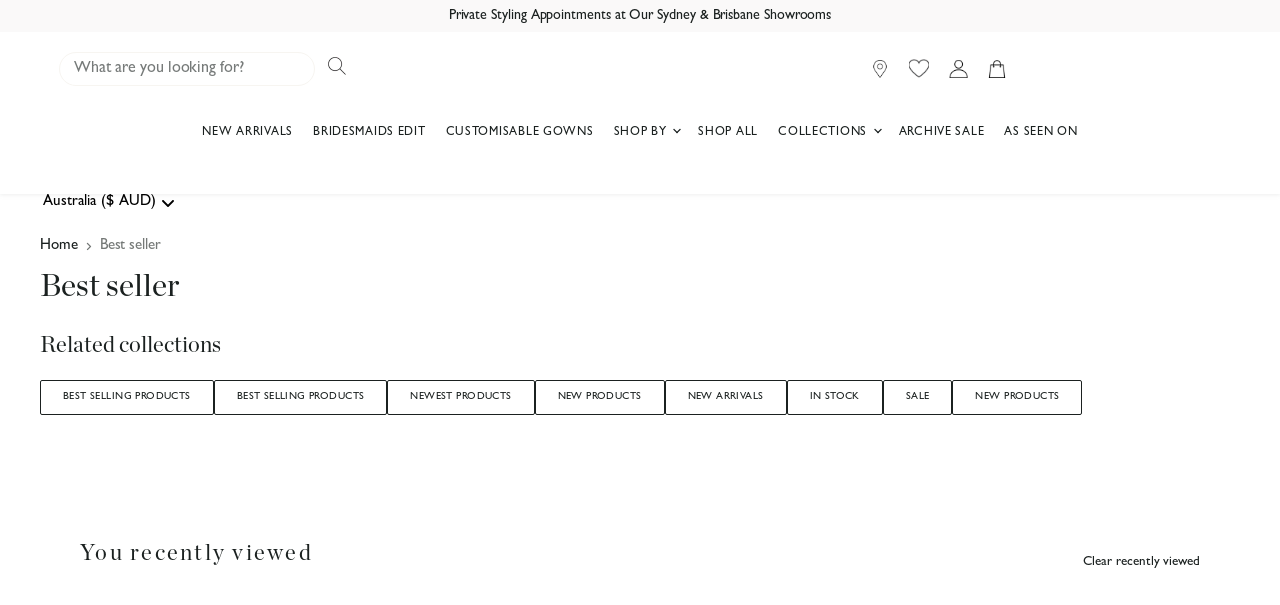

--- FILE ---
content_type: text/css
request_url: https://cdn.shopify.com/extensions/81b2c1e5-e86b-4bc4-aa38-e3fc1591de74/geolocation-orbe-316/assets/md-app-modal.min.css
body_size: 3575
content:
@keyframes md-backdrop__fade--in{0%{opacity:0}to{opacity:1}}.md-app-embed div::selection,.md-app-embed img::selection,.md-app-embed label::selection,.md-app-embed p::selection,.md-app-embed span::selection,.md-app-embed::selection{background-color:rgba(12,140,233,.4)!important}.md-modal__container{position:fixed;z-index:1000000;top:0;right:0;bottom:0;left:0;display:flex;flex-direction:column;justify-content:flex-end}.md-modal__grid{display:block;grid-template-columns:1fr .3fr;grid-template-rows:1fr;grid-column-gap:0;grid-row-gap:0}.md-modal__grid__1{grid-area:1/1/2/2}.md-modal__grid__2{grid-area:1/2/2/3}.md-modal__grid__image{width:12.75em!important;height:100%;object-fit:cover}@media (min-width:48.0625em){.md-modal__container{justify-content:center}}.md-modal__dialog:focus{outline:0;box-shadow:none!important}.md-modal__dialog:focus-visible{outline:2px solid transparent;box-shadow:unset}.md-modal__dialog--animateFadeUp{-webkit-backface-visibility:hidden;backface-visibility:hidden;will-change:transform,opacity;transition:transform cubic-bezier(.25,.1,.25,1) 200ms,opacity cubic-bezier(.25,.1,.25,1) 200ms}.md-modal__dialog--animateFadeUp.md-modal__dialog--entering,.md-modal__dialog--animateFadeUp.md-modal__dialog--exited,.md-modal__dialog--animateFadeUp.md-modal__dialog--exiting{opacity:0;transform:translateY(12.5em)}.md-modal__dialog--animateFadeUp,.md-modal__dialog--animateFadeUp.md-modal__dialog--entered{opacity:1;transform:translateY(0)}.md-modal__content{position:fixed;right:0;bottom:0;left:0;display:flex;flex-direction:column;width:100%;background:#fff;box-shadow:rgba(0,0,0,.2) 0 26px 80px;font-size:1em;min-height:230px}.md-modal__content form{margin:0;z-index:2;overflow:unset;position:unset}@media (forced-colors:active){.md-modal__content{border:1px solid transparent}}@media (max-width:48.0525em){.md-modal__content.md-modal__dialog--sizeLargeXL{grid-template-columns:1fr}}@media (min-width:48.0625em){.md-modal__content{position:relative;max-width:35em;margin:0 auto;border-radius:.8em}}@media (max-width:1051px){#md-app-embed__footer-popup .md-modal__content{position:relative;max-width:60em;margin:0 auto;border-radius:.8em}}@media (min-width:65.25em){.md-modal__content.md-modal__dialog--sizeLarge{max-width:43.125em}.md-modal__content.md-modal__dialog--sizeLargeXL{max-width:91.25em}}.md-modal__header{display:flex;align-items:flex-start;flex-shrink:0;padding:1.5em 1.5em 0}.md-modal__header--titleHidden{position:absolute;right:.5em;z-index:1}.md-modal__header--titleHidden .md-modal__header__Title{display:none}.md-modal__header__title{word-wrap:break-word;word-break:break-word;overflow-wrap:break-word;flex:1 1;display:flex;vertical-align:middle}.md-modal__header__title h2,.md-modal__header__title span{font-weight:400;margin:0;color:#000}.md-modal-closeButton{-webkit-appearance:none;appearance:none;background:0 0;border:0;font-size:inherit;line-height:inherit;color:inherit;cursor:pointer;position:relative;margin:0 -.5em 0 1.25em;padding:.5em;border-radius:.375em;align-self:center;width:fit-content}.md-modal-closeButton::after{content:"";position:absolute;z-index:1;top:-.071em;right:-.071em;bottom:-.071em;left:-.071em;display:block;pointer-events:none;transition:box-shadow 100ms cubic-bezier(.4,.22,.28,1);border-radius:calc(.4em + .071em)}button.md-modal-closeButton:hover{background:inherit;border-color:inherit}.md-modal-closeButton:hover svg{opacity:.7;outline:.071em solid transparent}.md-modal-closeButton:focus:not(:active)::after{outline:.071em solid transparent}.md-icon,.md-icon__Svg{display:block;max-width:100%;max-height:100%}.md-icon{height:16px;width:16px;margin:auto;color:#fff}.md-icon__Svg{position:relative;width:100%;fill:#5c5f62}.md-visuallyHidden{position:absolute!important;width:.1em!important;height:.1em!important;margin:0!important;padding:0!important;overflow:hidden!important;-webkit-clip-path:inset(50%)!important;clip-path:inset(50%)!important;border:0!important;white-space:nowrap!important}.md-modal__body{display:flex;flex-grow:1;overflow-x:hidden;-webkit-overflow-scrolling:touch;width:100%}.md-modal__bodyContent{padding:0 1.5em}#md-modal__form__footer-popup__id .md-modal__bodyContent{padding:0 24px;min-height:300px}.md-modal__bodyContent p{margin-block-start:1em!important}.md-modal__footer{bottom:0;right:0;width:100%;min-height:4em;padding:1.25em 1.5em 0;box-sizing:border-box}.md-modal__footerContent{width:100%;text-align:end}.md-modal__footerPowered{width:100%;text-align:center;display:none}.md-modal__footerPoweredOrbe{margin:.5em 0 1.5em!important;font-size:12px;text-align:center;line-height:1.25em}.md-modal__footerImage{padding:1.25em 1.5em 0}.md-btn{position:relative;display:inline-flex;align-items:center;justify-content:center;min-height:3em;min-width:3em;height:auto;margin:0;padding:.6em 1.2em;background:#fff;border-radius:.4em!important;color:#202223;border:.1em solid #babfc3;border-top-color:#c9cccf;border-bottom-color:#babfc4;line-height:1;text-align:center;cursor:pointer;-webkit-user-select:none;user-select:none;text-decoration:none;-webkit-tap-highlight-color:transparent;box-sizing:border-box;font-family:inherit}.md-btn:hover{background:#f6f6f7;outline:.071em solid transparent}.md-btn:focus::after{outline:.071em solid transparent}.md-btn:active{background:#f1f2f3}.md-btn:active::after{border:0;box-shadow:none}.md-btn__primary{position:relative;background:#008060;border-width:0;border-color:transparent;color:#fff}.md-btn__primary:active,.md-btn__primary:hover{background-image:linear-gradient(rgba(0,0,0,.2),rgba(0,0,0,.2))}@media (max-width:48.0525em){.md-btn__primary{width:100%!important}.md-modal__footerContent{max-width:100%!important}}.md-modal__backdrop{position:fixed;z-index:9998;top:0;right:0;bottom:0;left:0;display:block!important;background-color:rgba(0,0,0,.5);animation:md-backdrop__fade--in .2s 1 forwards;opacity:1;-webkit-backface-visibility:hidden;backface-visibility:hidden;will-change:opacity}.md-form__select{display:block;width:100%;height:40px;padding:.375em 2.25em .375em .75em;-moz-padding-start:calc(.75em - 3px);font-weight:400;font-family:inherit;color:#212529;background-color:transparent;background-image:url("data:image/svg+xml,%3Csvg width='20' height='20' viewBox='0 0 20 20' fill='none' xmlns='http://www.w3.org/2000/svg'%3E%3Cpath fill-rule='evenodd' clip-rule='evenodd' d='M9.99996 11.2929L13.1464 8.14648L13.8535 8.85359L9.99996 12.7071L6.14641 8.85359L6.85352 8.14648L9.99996 11.2929Z' fill='black'/%3E%3C/svg%3E");background-repeat:no-repeat;background-position:right 6px center;background-size:auto;border:unset;border-radius:.25em;-webkit-appearance:none;-moz-appearance:none;appearance:none;text-transform:capitalize;text-align:left;margin-bottom:0}.md-form__select:hover{cursor:pointer;background-color:transparent!important;background-image:url("data:image/svg+xml,%3Csvg width='20' height='20' viewBox='0 0 20 20' fill='none' xmlns='http://www.w3.org/2000/svg'%3E%3Cpath fill-rule='evenodd' clip-rule='evenodd' d='M9.99996 11.2929L13.1464 8.14648L13.8535 8.85359L9.99996 12.7071L6.14641 8.85359L6.85352 8.14648L9.99996 11.2929Z' fill='black'/%3E%3C/svg%3E")!important;background-repeat:no-repeat!important;background-position:right 6px center!important;background-size:auto!important}.md-modal__formContent{display:flex;padding:0 1.5em .75em;position:relative}.md-modal__formContent__select:nth-child(2){margin-left:1em}@media (max-width:48.0525em){.md-modal__formContent{display:inherit;max-width:100%}#md-app-embed__modal .md-modal__formContent__select:nth-child(2){margin-left:0;margin-top:.5em}.md-modal__bodyContent__helperText,.md-modal__bodyContent__text{max-width:100%!important}#md-app-embed__modal .md-form__select{height:48px}}.md-modal__formContent__select{flex:auto;flex-basis:10em}.md-modal__formContent__select label,.md-modal__formContent__selectLabel{font-size:.7143em;line-height:unset}.md-modal__formContent__select select{font-size:1em}.md-modal__bodyContent__text{line-height:inherit;margin-bottom:auto}.md-modal__bodyContent__helperText{font-size:12px;line-height:1.25em;margin-block-end:1em!important}.md-modal__bodyContent__helperText p{font-size:12px!important}.md-modal__content__img{width:100%;height:100%;display:block!important;position:absolute}.md-modal__content,.md-modal__content__img{border-radius:.4em}@media (max-width:48.0525em){.md-modal__content__img{z-index:1}.md-form__select__mobile,.md-form__select__mobile a{height:60px}.md-footer-selector__content .md-form__select__mobile span,.md-form__select__mobile span{white-space:inherit!important}.md-modal__footerPoweredOrbe{margin:.5em 0!important}.md-modal__grid__image{display:none!important}.md-modal__grid{display:block!important}#md-app-embed__modal .md-modal__header{padding:1em!important}#md-app-embed__footer-popup .md-modal__header{padding:20px!important}#md-modal__form__footer-popup___language__id .md-modal__header{padding:0 20px!important;align-items:center}#md-app-embed__modal .md-modal__bodyContent{padding:0 1em!important}#md-modal__form__footer-popup__id .md-modal__bodyContent{padding:0 20px!important}#md-app-embed__modal .md-modal__formContent{padding:0 1em .75em!important;position:inherit}.md-footer-selector__content{max-width:100%!important}.md-footer-selector__content .md-modal__formContent{padding:.75em 0!important}.md-modal__footer{padding:.75em 1em 1em!important}.md-modal-closeButton{right:0;top:0;margin:0!important}#md-app-embed__modal .md-modal__dialog{display:flex;align-items:center;justify-content:center;height:100vh;width:100vw}.md-modal__content,.md-modal__footer{bottom:revert;top:revert;right:revert;left:revert}.md-modal__content{height:fit-content;width:95%!important;margin:auto}.md-modal__footer{position:relative}.md-footer-selector__content .md-modal__formContent__select{width:100%;margin:0}}@media (min-width:65.25em){.md-modal__content.md-modal__dialog--sizeLargeXL{max-width:91.25em;width:-webkit-fit-content;width:-moz-fit-content;width:fit-content;display:-ms-grid;display:grid;-ms-grid-columns:1fr;grid-template-columns:1fr;background-image:unset!important}.md-modal__dialog--sizeTwoColumns{-ms-grid-columns:.5fr 1.5fr!important;grid-template-columns:.5fr 1.5fr!important}#md-modal__form__footer-popup___language__id .md-footer-modal-language-closeButton{display:none}}@media (max-width:1080px){.md-modal__footer-selector-modal__region-list{grid-template-columns:repeat(4,1fr)!important}.md-modal__body-market-selector .md-footer-selector__content{max-width:100%!important;flex-direction:row}}@media (max-width:899px){.md-modal__footer-selector-modal__region-list{grid-template-columns:repeat(3,1fr)!important}.md-modal__body-market-selector .md-footer-selector__content{max-width:100%!important;flex-direction:row}#md-modal__form__footer-popup___language__id{max-width:120%!important}}@media (max-width:48.0525em){.md-modal__content.md-modal__dialog--sizeLargeXL{-ms-grid-columns:1fr!important;grid-template-columns:1fr!important}.md-form__select__country__list,.md-form__select__language__list{width:100%!important}.md-modal__formContent__select{position:relative}}@media (max-width:560px){.md-orbe__mobile-hidden{display:none}}.md-modal__body-market-selector .md-footer-selector__content{max-width:60%;flex-direction:row}.md-footer-selector__selector,select.md-footer-selector__selector{-moz-appearance:none!important;-webkit-appearance:none!important;appearance:none!important;background-position:right 10px center!important;background-repeat:no-repeat!important;background-size:auto!important;border-radius:.25em;cursor:pointer!important;display:inline-block!important;font-size:14px!important;height:auto!important;line-height:1.375!important;max-width:100%!important;min-height:unset!important;min-width:unset!important;padding:.3em 28px .3em .5em!important;text-indent:.01px!important;-o-text-overflow:""!important;text-overflow:""!important;vertical-align:baseline!important;width:auto!important;margin:0!important;font-family:inherit}.md-footer-selector__selector+.md-footer-selector__selector{margin:.5em 0 0 .5em!important;text-transform:capitalize}.md-modal__footer-selector-modal__region-list{display:-ms-grid;display:grid;-ms-grid-columns:1fr 1.875rem 1fr 1.875rem 1fr;grid-template-columns:repeat(5,1fr);grid-column-gap:10px;row-gap:4px;font-size:1em;list-style:none;margin:0;padding:0}#md-footer-selector__form__id{overflow:visible}#md-footer-selector__form__id>.md-modal__formContent__select{margin-left:5px;margin-right:5px}.md-modal__mk-footerPoweredOrbe{display:flex;align-items:flex-end}.md-modal__mk-footerPoweredOrbe .md-modal__footerPoweredOrbe{margin:0 24px 0 0!important;text-align:right;line-height:20px;color:#000}.md-modal__mk-header__lang{padding:8px 24px 0}.md-modal__mk-helper-text{color:#000;font-size:12px;font-style:normal;font-weight:500;line-height:20px;padding:0 24px}.md-modal__footer-selector-modal__region-list-item{list-style:none;padding:0}.md-form__select__country__list,.md-form__select__language__list{position:absolute;background:#fff;min-width:217px;border-radius:.25rem;border:1px solid #000;max-height:20vh;overflow:scroll;overflow-y:auto;overflow-x:hidden;z-index:11;font-size:14px;list-style:none;padding:0;margin:.25em 0 0;text-transform:capitalize}.md-form__select__country__list li,.md-form__select__language__list li{padding:0!important;margin:0!important}.md-form__select__country__list-link,.md-form__select__language__list-link{color:#000;display:flex;vertical-align:middle;font-size:14px;margin:0;text-align:left;padding:.625em .75em;text-decoration:none;height:40px;text-transform:capitalize}.md-form__select__country__list-link:hover,.md-form__select__language__list-link:hover{background:#000!important;text-decoration:none!important}.md-form__select__country__list-link-wrapper,.md-form__select__language__list-link-wrapper{display:-webkit-box;display:-ms-flexbox;display:flex;-webkit-column-gap:.375em;-moz-column-gap:.375em;column-gap:.375em;text-align:left;-webkit-box-align:center;-ms-flex-align:center;align-items:center}.md-form__select__country__list-link-wrapper span{white-space:nowrap}.md-form__select__country__list-link-wrapper span,.md-form__select__language__list-link-wrapper span{font-size:14px;letter-spacing:normal;text-transform:capitalize}.md-form__select__country__list-link__flag{display:flex;align-items:center;justify-content:center;overflow:hidden;position:relative;width:2rem;height:1.5rem;overflow:clip;outline:.0625rem solid rgba(0,0,0,.05);outline-offset:calc(.0625rem*-1)}.md-form__select__country__list-link__flag img{display:block;min-height:1px;width:100%;object-fit:cover;height:100%}.md-form__select__span{line-height:initial}.md-form__select__country__button{margin-bottom:0}.md-app-embed .md-modal__formContent__select{position:relative}.md-app-embed .md-form__select__country__list,.md-app-embed .md-form__select__language__list{min-width:100%;width:-webkit-fit-content;width:-moz-fit-content;width:fit-content}.md-modal__bodyContent p{margin-block-end:1em!important}.md-modal__bodyContent,.md-modal__bodyContent__helperText,.md-modal__bodyContent__text,.md-modal__formContent{width:100%;max-width:100%}.md-modal__footer-selector-modal__region-list-divider{padding:0 24px}.md-modal__footer-selector-modal__region-list-divider span{display:block}#md-modal__form__footer-popup___language__id .md-modal__header{align-items:center}.md-modal__bodyContent__tabs{padding:0 24px;margin-bottom:11px}.md-modal__bodyContent__tabs ul.md-tab__ul{list-style:none;justify-content:space-around;align-items:center;width:100%;display:flex;margin-block-start:0;margin-block-end:0;margin-inline-start:0;margin-inline-end:0;padding-inline-start:0}.md-modal__bodyContent__tabs ul>li.md-tab__element,.md-modal__bodyContent__tabs ul>li>a{text-align:center;font-size:16px;font-style:normal;font-weight:400;line-height:100%;width:100%;color:#000}.md-modal__bodyContent__tabs ul>li.md-tab__element{padding:8px 0;border-bottom:1px solid rgba(0,0,0,.2)}.md-modal__bodyContent__tabs ul>li>a{text-decoration:none}.md-modal__bodyContent__tabs ul>li.md-tab__element:hover,.md-modal__bodyContent__tabs ul>li.md-tab_active{border-bottom:1px solid #000!important;cursor:pointer;font-weight:700}.md-modal__bodyContent__tabs ul>li.md-tab_active>a{cursor:pointer;font-weight:700}.md-hide__country__element{display:none!important}.md-footer-selector__container{padding-right:16px;padding-left:16px;position:relative;display:flex;justify-content:center}.md-footer-selector__content{display:-webkit-box;display:-ms-flexbox;display:flex;justify-content:center;max-width:31em;flex-direction:column;width:100%}.md-footer-selector__content .md-form__select__language__list-link-wrapper span{white-space:nowrap;overflow:hidden;text-overflow:ellipsis}@media (max-width:750px){.md-footer-selector__content{-webkit-box-pack:center!important;-ms-flex-pack:center!important;justify-content:center!important}}.md-form__select__country__list-top,.md-form__select__language__list-top{margin:0 0 3.25em;bottom:0}ul.md-footer-selector__selector,ul.md-footer-selector__selector>li{list-style:none}.md-modal__footer-selector-modal__region-btn{display:-webkit-box;display:-ms-flexbox;display:flex;-webkit-box-pack:justify;-ms-flex-pack:justify;justify-content:space-between;font-weight:400;padding:5px;width:100%;background-color:transparent;border:0;line-height:1.5;position:relative;text-decoration:none;-webkit-transition:.2s ease-in-out;-o-transition:.2s ease-in-out;transition:.2s ease-in-out;color:#000;align-items:center;height:40px}.md-modal__footer-selector-modal__region-btn:hover{cursor:pointer}.md-footer-modal__header{padding:24px 24px 21px}.md-modal__form__footer-popup__grid-lang{margin-top:8px;display:grid;grid-template-columns:repeat(2,1fr);grid-template-rows:1fr;grid-column-gap:10px;grid-row-gap:0;margin-bottom:24px}.md-modal__footer-selector-modal__flag-country-name,.md-modal__footer-selector__language-dropdown-wrapper button{display:-webkit-box;display:-ms-flexbox;display:flex;-webkit-box-align:center;-ms-flex-align:center;align-items:center}.md-modal__footer-selector-modal__flag-country-name{-webkit-column-gap:1.25rem;-moz-column-gap:1.25rem;column-gap:1.25rem;text-align:left}.md-modal__footer-selector-modal__flag-country-name span{font-size:14px}.md-modal__footer-selector-modal__flag-country-name span.active{font-weight:700}.md-modal__footer-selector-modal__flag-wrapper{width:2.5rem}.md-modal__footer-locale-flag{display:flex;align-items:center;justify-content:center;overflow:hidden;position:relative;width:2.5rem;height:1.875rem;overflow:clip;outline:.0625rem solid rgba(0,0,0,.05);outline-offset:calc(.0625rem*-1)}.md-modal__footer-locale-flag img{display:block;min-height:1px;width:100%}.md-modal__footer-selector{padding:1.25em 2.3em 2.3em;min-height:2em}md-footer-selector-popup__form .md-modal__body{max-height:80vh;overflow:scroll;height:400px;overflow-y:auto;overflow-x:auto}#md-app-embed__footer-popup .md-modal__header__title h2,#md-app-embed__footer-popup .md-modal__header__title span{font-size:18px;white-space:nowrap;font-weight:700}@media (max-width:650px){.md-modal__footer-selector-modal__region-list{grid-template-columns:repeat(2,1fr)!important}.md-modal__mk-helper-text{padding:0 20px}md-footer-selector-popup__form .md-modal__body{max-height:40vh}}md-footer-selector-popup__form .md-modal__mk-footerPoweredOrbe{display:none}#md-app-embed__footer-popup .md-modal__container{justify-content:center;overflow-x:hidden;overflow-y:auto}#md-app-embed__footer-popup .md-modal__content{width:95%!important;min-height:500px!important}@media (max-width:560px){.md-modal__bodyContent__tabs ul.md-tab__ul{flex-direction:column}.md-modal__bodyContent__tabs ul>li.md-tab__element{text-align:left;margin-bottom:20px;margin-top:10px}#md-modal__mk-footerPoweredOrbe_withoutLang,.md-modal__footer-selector-modal__region-list-divider span{display:none!important}#md-app-embed__footer-popup .md-form__select__language__list-top{bottom:auto!important;margin:.25em 0 0!important}.md-footer-selector__content .md-modal__formContent__select:last-child{margin-top:20px}#md-modal__form__footer-popup___language__id .md-modal__bodyContent{padding:0!important}md-footer-selector-popup__form .md-modal__mk-footerPoweredOrbe{display:flex!important}md-footer-selector-popup__language__form .md-modal__mk-footerPoweredOrbe{display:none}.md-modal__footer-selector-modal__region-list{grid-template-columns:repeat(1,1fr)!important;border-bottom:none}.md-footer-modal-closeButton{padding-top:24px!important}.md-modal__footerPopupPoweredOrbe{left:unset;right:1%}.md-modal__mk-footerPoweredOrbe .md-modal__footerPoweredOrbe{text-align:center;margin:8px 24px 20px!important}md-footer-selector-popup__form .md-modal__body{max-height:40vh}#md-app-embed__footer-popup .md-modal__content{flex-direction:column-reverse}#md-app-embed__footer-popup .md-modal__header{display:block!important;position:relative}#md-modal__form__footer-popup___language__id .md-modal__header{padding:20px 20px 0!important}.md-modal__form__footer-popup__grid-lang{margin-top:0!important;display:block!important}.md-modal__form__footer-popup__grid-lang .md-modal__mk-footerPoweredOrbe{display:none}.md-modal__mk-helper-text{padding:0 20px}md-footer-selector-popup__form .md-modal__mk-footerPoweredOrbe{border-top:1px solid rgba(0,0,0,.2);margin:0 20px}}#md-footer-selector__country-popup{background-color:transparent!important;border:unset!important;background-image:none}.md-modal__footer-selector__language-dropdown-wrapper{position:relative}.md-modal__footer-selector__language-dropdown-wrapper button{border:unset;border-radius:.25rem;height:40px;padding:.375em 2.25em .375em .75em;-webkit-box-pack:justify;-ms-flex-pack:justify;justify-content:space-between;width:100%;background-color:transparent;font-size:14px;font-weight:500;line-height:1.5;position:relative;text-decoration:none;-webkit-transition:.2s ease-in-out;-o-transition:.2s ease-in-out;transition:.2s ease-in-out;color:#000;text-transform:capitalize;background-image:url("data:image/svg+xml,%3Csvg width='20' height='20' viewBox='0 0 20 20' fill='none' xmlns='http://www.w3.org/2000/svg'%3E%3Cpath fill-rule='evenodd' clip-rule='evenodd' d='M9.99996 11.2929L13.1464 8.14648L13.8535 8.85359L9.99996 12.7071L6.14641 8.85359L6.85352 8.14648L9.99996 11.2929Z' fill='black'/%3E%3C/svg%3E");background-repeat:no-repeat;background-position:right 6px center;background-size:auto}.md-modal__footer-selector__language-dropdown-wrapper button>svg{width:12px}.md-modal__footer-selector__language-dropdown-wrapper button:hover{opacity:.7;cursor:pointer;background:unset;color:unset;border-color:unset}.md-modal__footer-selector__language-list{position:absolute;background:#fff;width:100%;border-radius:.25rem;border:1px solid #000;border-top:none;max-height:20vh;overflow:scroll;overflow-y:auto;overflow-x:hidden;z-index:2;font-size:14px;list-style:none;margin:0;padding:0}.md-modal__footer-selector__language-link{color:#000;display:block;font-size:14px;margin:0;text-align:left;padding:1rem;text-decoration:none}.md-modal__footer-selector__language-link:hover{color:#fff!important;background:#000!important;text-decoration:none!important}.md-modal__footer-selector-modal__region-iso{margin-left:8px;font-size:12px;color:rgba(0,0,0,.5);text-align:right}.md-modal__body-market-selector{overflow-x:revert!important}.md-form__select__search__input,.md-form__select__search__input[type=text]{display:none;min-width:0;height:auto;border-bottom:none;border-left:none;border-right:none;border-top:none;padding:0;text-align:left;width:100%;color:rgba(0,0,0,.5);background:#fff;font-size:14px;margin:0;box-sizing:border-box}.md-form__select__search__input:focus{outline:0!important}.md-form__select__search__input:focus-visible{outline:0!important;box-shadow:none!important}@media screen and (-webkit-min-device-pixel-ratio:2){.md-form__select__search__input,.md-form__select__search__input:focus{font-size:16px!important}}.orbe--opened .needsclick,body.password #md-app-embed__modal,body.password #md-footer-selector-block{display:none!important}